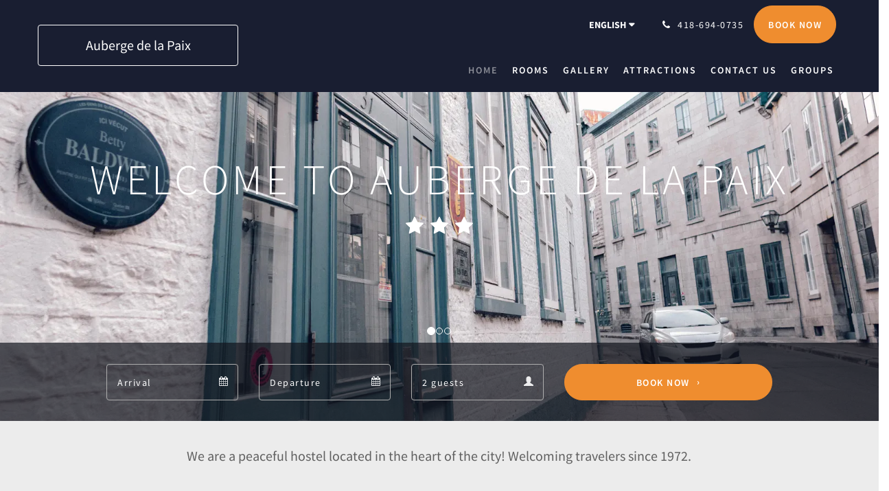

--- FILE ---
content_type: text/html
request_url: https://www.aubergedelapaix.com/
body_size: 8935
content:
<!doctype html><!--[if lt IE 7 ]><html lang="en" class="no-js ie6"><![endif]--><!--[if IE 7 ]><html lang="en" class="no-js ie7"><![endif]--><!--[if IE 8 ]><html lang="en" class="no-js ie8"><![endif]--><!--[if IE 9 ]><html lang="en" class="no-js ie9"><![endif]--><!--[if (gt IE 9)|!(IE)]><!--><html lang="en" class="no-js"><!--<![endif]--><head prefix="og: http://ogp.me/ns#"><meta charset="utf-8"><meta http-equiv="X-UA-Compatible" content="IE=edge"><meta name="viewport" content="width=device-width, initial-scale=1, maximum-scale=5"><link rel="icon" type="image/x-icon" href="//webbox-assets.siteminder.com/assets/images/favicon-home.ico"><title>Home | Auberge de la Paix</title><link rel="canonical" href="https://www.aubergedelapaix.com"><link rel="alternate" hreflang="en" href="https://www.aubergedelapaix.com"><link rel="alternate" hreflang="fr" href="https://www.aubergedelapaix.com/fr/index.html"><meta name="robots" content="index, follow"><meta name="author" content="Auberge de la Paix"><meta name="description" content=""><meta property="og:title" content="Home"><meta property="og:type" content="website"><meta name="og:description" content=""><meta name="og:site_name" content="www.aubergedelapaix.com"><meta name="og:locale" content="en"><meta property="og:locale:alternate" content="fr"><meta property="og:url" content="https://www.aubergedelapaix.com"><meta property="og:image" content=""><link rel="stylesheet" href="//webbox-assets.siteminder.com/assets/themes/css/theme1colorPalette1-01b75bbe9cfd543510bdc1d10895b2aa.css"><script defer>window.smcv=window.smcv||{},window.smcv.fireWhenReady=function(n,e){var r,c=0,i=setInterval(function(){try{20===++c&&(console.warn(n+" failed indefinitely. "),clearInterval(i)),r=n.split(".").reduce(function(n,e){return n[e]},window)}catch(e){console.info("retrying..."+c+" "+n)}void 0!==r&&(e(),clearInterval(i))},500)};</script><script>
    window.propertyId= "7cacf0cb-7574-42d7-99bb-98979ef7135e";
</script><script>(function(w,d,s,l,i){w[l]=w[l]||[];w[l].push({'gtm.start':
            new Date().getTime(),event:'gtm.js'});var f=d.getElementsByTagName(s)[0],
        j=d.createElement(s),dl=l!='dataLayer'?'&l='+l:'';j.async=true;j.src=
        'https://www.googletagmanager.com/gtm.js?id='+i+dl;f.parentNode.insertBefore(j,f);
    })(window,document,'script','dataLayer','GTM-WD6VSBF');</script><link rel="stylesheet" href="https://unpkg.com/leaflet@1.3.1/dist/leaflet.css" integrity="sha512-Rksm5RenBEKSKFjgI3a41vrjkw4EVPlJ3+OiI65vTjIdo9brlAacEuKOiQ5OFh7cOI1bkDwLqdLw3Zg0cRJAAQ==" crossorigin=""><script src="https://unpkg.com/leaflet@1.3.1/dist/leaflet.js" integrity="sha512-/Nsx9X4HebavoBvEBuyp3I7od5tA0UzAxs+j83KgC8PU0kgB4XiK4Lfe4y4cgBtaRJQEIFCW+oC506aPT2L1zw==" crossorigin="" async></script><script type="application/javascript" src="//webbox-assets.siteminder.com/assets/libs/js/canvas-js-bundle-v4.js"></script><script type="application/ld+json">{"@context": "http://schema.org","@type": "Hotel","description": "Welcome to Auberge de la Paix - ","hasMap": "https://maps.googleapis.com/maps/api/staticmap?zoom=15&center=46.81506840,-71.20851230&size=1600x1200&sensor=false&markers=color:blue%7c46.81506840,-71.20851230","address": {"@type": "PostalAddress","addressLocality": "Québec","addressRegion": "QC","postalCode": "G1R 3T4","streetAddress": "31 Rue Couillard La Cité-Limoilou","addressCountry": "Canada"},"geo": {"@type": "GeoCoordinates","latitude": 46.81506840,"longitude": -71.20851230},"telephone": "418-694-0735","url": "https://www.aubergedelapaix.com","name": "Auberge de la Paix","starRating": { "@type": "Rating", "ratingValue" : "3.0" }}</script></head><body class="text_logo theme1 colorPalette1 typography1 buttonStyle3 page-home lang-en"><div class="navbar-container"><nav class="navbar navbar-fixed-top navbar-main"><div class="container"><div class="row"><div class="hidden-xs col-sm-4 col-md-3"><table class="logo-table"><tbody><tr><td><a class="navbar-hotel-name-frame" href="/"><span class="navbar-hotel-name"> Auberge de la Paix </span></a></td></tr></tbody></table></div><div class="col-xs-12 col-sm-8 col-md-9"><div class="navbar navbar-actions text-right"><button type="button" class="navbar-toggle collapsed" data-toggle="collapse" data-target="#navbar-links"><span class="sr-only">Toggle navigation</span><span class="icon-bar"></span><span class="icon-bar"></span><span class="icon-bar"></span></button><div class="dropdown language-switcher-wrapper"><button type="button" class="btn-language-switcher" id="languageSwitcher-4da23c8ce3d84ae4b6a54ba0d6ab536a" data-toggle="dropdown" aria-haspopup="true" aria-controls="languageMenu-4da23c8ce3d84ae4b6a54ba0d6ab536a" tabindex="0"><span tabindex="-1"><span aria-labelledby="languageSwitcher-4da23c8ce3d84ae4b6a54ba0d6ab536a" aria-label="English" class="pull-left btn-language-switcher_label"><span class="languageCode">English</span></span></span></button><select name="ddlLanguages" id="ddlLanguages-4da23c8ce3d84ae4b6a54ba0d6ab536a" class="languages-native-dropdown" onchange="switchLanguage(this)"><option value="/" selected>English</option><option value="/fr/index.html">Français</option></select><ul id="languageMenu-4da23c8ce3d84ae4b6a54ba0d6ab536a" class="dropdown-menu language-dropdown-menu" aria-labelledby="languageSwitcher"><li class="language-dropdown-menu__item"><a class="language-dropdown-menu__item-link current" hreflang="en" href="/"><span class="language-label">English</span></a></li><li class="language-dropdown-menu__item"><a class="language-dropdown-menu__item-link " hreflang="fr" href="/fr/index.html"><span class="language-label">Français</span></a></li></ul></div><div class="pull-right"><a href="tel:418-694-0735" class="navbar-text hotel-phone pull-left visible-md visible-lg"><span class="fa fa-phone hotel-phone-icon"></span><span>418-694-0735</span></a><a class="btn btn-modal pull-left visible-xs visible-sm" href="tel:418-694-0735"><span class="fa fa-phone hotel-phone-icon"></span></a><div class="modal fade" id="contactModal" tabindex="-1" role="dialog" aria-labelledby="contactModalLabel"><div class="modal-dialog modal-sm" role="document"><div class="modal-content"><div class="modal-header"><button type="button" class="close" data-dismiss="modal" aria-label="Close"><span aria-hidden="true">×</span></button><h2 class="modal-title" id="contactModalLabel">Contact Us</h2></div><div class="modal-body"><div class="modal-body_number"><h3 class="modal-body_label">Telephone Number 1</h3><a href="tel:418-694-0735" class="modal-body_link">418-694-0735</a></div></div></div></div></div><form class="booking-button-form text-center" target="_blank" action="https://direct-book.com/properties/aubergedelapaixqcdirect" method="GET" autocomplete="off"><input type="hidden" name="locale" value="en"><input type="hidden" name="referrer" value="canvas"><button type="submit" class="btn btn-primary navbar-btn navbar-booking-btn " tabindex="0"><span tabindex="-1">Book Now</span></button></form></div></div><div id="navbar-links" class="navbar navbar-links navbar-collapse collapse"><ul class="nav navbar-nav navbar-right"><li role="presentation" class=" active"><a role="menuitem" tabindex="0" href="/"><span tabindex="-1">Home</span></a></li><li role="presentation" class=" "><a role="menuitem" tabindex="0" href="/rooms.html"><span tabindex="-1">Rooms</span></a></li><li role="presentation" class=" "><a role="menuitem" tabindex="0" href="/gallery.html"><span tabindex="-1">Gallery</span></a></li><li role="presentation" class=" "><a role="menuitem" tabindex="0" href="/attractions.html"><span tabindex="-1">Attractions</span></a></li><li role="presentation" class="hidden-sm "><a role="menuitem" tabindex="0" href="/contact-us.html"><span tabindex="-1">Contact Us</span></a></li><li role="presentation" class="hidden-sm "><a role="menuitem" tabindex="0" href="/groups.html"><span tabindex="-1">Groups</span></a></li><li class="dropdown hidden-xs hidden-md hidden-lg"><a href="#" class="dropdown-toggle" data-toggle="dropdown" role="button"><div class="bar-top"></div><div class="bar"></div><div class="bar-btm"></div></a><ul class="dropdown-menu"><li role="presentation" class=" hidden-sm hidden-md hidden-lg "><a role="menuitem" tabindex="0" href="/rooms.html"><span tabindex="-1">Rooms</span></a></li><li role="presentation" class=" hidden-sm hidden-md hidden-lg "><a role="menuitem" tabindex="0" href="/gallery.html"><span tabindex="-1">Gallery</span></a></li><li role="presentation" class=" hidden-sm hidden-md hidden-lg "><a role="menuitem" tabindex="0" href="/attractions.html"><span tabindex="-1">Attractions</span></a></li><li role="presentation" class=" hidden-md hidden-lg "><a role="menuitem" tabindex="0" href="/contact-us.html"><span tabindex="-1">Contact Us</span></a></li><li role="presentation" class=" hidden-md hidden-lg "><a role="menuitem" tabindex="0" href="/groups.html"><span tabindex="-1">Groups</span></a></li></ul></li></ul></div></div></div></div></nav></div><div class="mobile-branding navbar hidden-sm hidden-md hidden-lg"><table class="logo-table"><tbody><tr><td><div class="navbar-hotel-name-frame"><span class="navbar-hotel-name"> Auberge de la Paix </span></div></td></tr></tbody></table></div><div id="content-wrap"><div id="content"><div><div class="home-hero-promo"><div class="hero-image" id="home-hero-image"><div class="mobile"><div id="mobile-carousel-hero-616233" class="carousel slide" data-ride="carousel" data-interval="5000"><ol class="carousel-indicators "><li data-target="#mobile-carousel-hero-616233" data-slide-to="0" class="active"></li><li data-target="#mobile-carousel-hero-616233" data-slide-to="1" class=""></li><li data-target="#mobile-carousel-hero-616233" data-slide-to="2" class=""></li></ol><div class="carousel-inner"><div class="item active"><div class="image-mobile" style="background-image: url(//webbox.imgix.net/images/tyeaubsdmqmomwoi/323d9616-70aa-4c98-85ec-3fc54f664ce9.jpg?auto=format,compress&amp;fit=crop&amp;crop=entropy&amp;w=991&amp;h=400)"></div></div><div class="item "><div class="image-mobile" style="background-image: url(//webbox.imgix.net/images/tyeaubsdmqmomwoi/ec90d486-e893-4d5b-a97f-eb4d18d9c236.jpeg?auto=format,compress&amp;fit=crop&amp;crop=entropy&amp;w=991&amp;h=400)"></div></div><div class="item "><div class="image-mobile" style="background-image: url(//webbox.imgix.net/images/tyeaubsdmqmomwoi/24a50727-7f2b-4777-9725-fea91100c9ba.jpg?auto=format,compress&amp;fit=crop&amp;crop=entropy&amp;w=991&amp;h=400)"></div></div></div></div></div><div class="image-non-mobile"><div id="carousel-hero-616233" class="carousel slide" data-ride="carousel" data-interval="5000"><ol class="carousel-indicators custom"><li data-target="#carousel-hero-616233" data-slide-to="0" class="active"></li><li data-target="#carousel-hero-616233" data-slide-to="1" class=""></li><li data-target="#carousel-hero-616233" data-slide-to="2" class=""></li></ol><div class="carousel-inner"><div class="item active"><img src="//webbox.imgix.net/images/tyeaubsdmqmomwoi/323d9616-70aa-4c98-85ec-3fc54f664ce9.jpg?auto=format,compress&amp;fit=crop&amp;crop=entropy&amp;w=1600&amp;h=600" alt=""></div><div class="item "><img src="//webbox.imgix.net/images/tyeaubsdmqmomwoi/ec90d486-e893-4d5b-a97f-eb4d18d9c236.jpeg?auto=format,compress&amp;fit=crop&amp;crop=entropy&amp;w=1600&amp;h=600" alt=""></div><div class="item "><img src="//webbox.imgix.net/images/tyeaubsdmqmomwoi/24a50727-7f2b-4777-9725-fea91100c9ba.jpg?auto=format,compress&amp;fit=crop&amp;crop=entropy&amp;w=1600&amp;h=600" alt=""></div></div></div></div><div class="hero-main-text booking-top"><h1>Welcome to Auberge de la Paix</h1><div class="stars"><span class="fa fa-2x fa-star"></span><span class="fa fa-2x fa-star"></span><span class="fa fa-2x fa-star"></span></div></div><div class="booking-button-promo-inline"><div class="container"><div><form class="booking-button-form text-center" target="_blank" rel="noopener" action="https://direct-book.com/properties/aubergedelapaixqcdirect" id="bookingButtonForm_616233_273632" method="GET" autocomplete="off"><input type="hidden" name="from_widget" value="true"><input type="hidden" name="room_type" value=""><div class="row"><div class="col-xs-12 col-md-8"><div class="row"><div class="col-xs-12 col-md-4"><div id="a-parent616233" style="position: relative" class="form-group has-feedback"><label class="control-label sr-only" for="arrival616233">Arrival</label><input type="text" class="form-control" id="arrival616233" placeholder="Arrival"><span class="fa fa-calendar form-control-feedback"></span><span id="arrivalCalendar616233" class="sr-only">Arrival calendar</span></div></div><div class="col-xs-12 col-md-4"><div id="d-parent616233" style="position: relative" class="form-group has-feedback"><label class="control-label sr-only" for="departure616233">Departure</label><input type="text" class="form-control" id="departure616233" placeholder="Departure"><span class="fa fa-calendar form-control-feedback"></span><span id="departureCalendar616233" class="sr-only">Departure calendar</span></div></div><div class="col-xs-12 col-md-4"><div class="form-group has-feedback"><label class="control-label sr-only" for="guests616233">Guests</label><select class="form-control" id="guests616233" name="number_adults"><option value="1"> 1 guest </option><option value="2" selected> 2 guests </option><option value="3"> 3 guests </option><option value="4"> 4 guests </option><option value="5"> 5 guests </option><option value="6"> 6 guests </option><option value="7"> 7 guests </option><option value="8"> 8 guests </option></select><span class="glyphicon glyphicon-user form-control-feedback"></span><span id="guestsCalendar616233" class="sr-only">Guests calendar</span></div></div></div></div><input type="hidden" name="locale" value="en"><input type="hidden" name="referrer" value="canvas"><div class="col-xs-12 col-md-4"><button type="submit" class="btn btn-primary btn-block">Book Now</button></div></div></form></div></div></div><div class="booking-button-promo-bar"></div></div><div class="hero-sub-text"><div class="row"><div class="col-xs-offset-2 col-xs-8"><h3>We are a peaceful hostel located in the heart of the city! Welcoming travelers since 1972.</h3></div></div></div></div><div class="standard-promo-container container"><div class="standard-promo room-types-promo"><h3 class="standard-promo-header">Rooms and Dorms</h3><div id="room-types-promo-carousel" class="standard-promo-carousel carousel slide" data-ride="carousel" data-interval="false"><div class="carousel-inner" role="listbox"><div class="item active"><div class="row"><div class="hidden-xs col-sm-1"></div><div class="col-xs-12 col-sm-5"><div class="standard-promo-image"><img src="//webbox.imgix.net/images/tyeaubsdmqmomwoi/b33e3d98-c16e-4d23-b3ff-91a537e49a27.jpg?auto=format,compress&amp;fit=crop&amp;crop=entropy&amp;w=750&amp;h=600" alt="" style="width: 100%"></div></div><div class="col-xs-12 col-sm-5"><div class="standard-promo-info"><h4 class="standard-promo-title">102 - Mixed shared dormitory for 6 people</h4><div class="standard-promo-description"><p>Room 102 is a mixed dormitory with 6 single bunk beds.&nbsp;</p><p>Locker available, bring your own lock or buy one at the front desk.<br><br>In the heart of old Quebec, enjoy common spaces such as the kitchen and the splendid backyard. Shared bathroom.<br>The economical and friendly option for groups or single travelers.<br><br>CITQ#085853 Auberge de la Paix</p></div><a class="btn btn-primary" href="/rooms/102-mixed-shared-dormitory-for-6-people.html">Learn More</a></div></div><div class="hidden-xs col-sm-1"></div></div></div><div class="item "><div class="row"><div class="hidden-xs col-sm-1"></div><div class="col-xs-12 col-sm-5"><div class="standard-promo-image"><img src="//webbox.imgix.net/images/tyeaubsdmqmomwoi/435ad67e-1207-45d2-b75d-58971c6788a2.jpg?auto=format,compress&amp;fit=crop&amp;crop=entropy&amp;w=750&amp;h=600" alt="" style="width: 100%"></div></div><div class="col-xs-12 col-sm-5"><div class="standard-promo-info"><h4 class="standard-promo-title">103 - Mixed shared dormitory for 8 people</h4><div class="standard-promo-description"><p>Room 103 is a mixed dormitory with 8 single bunk beds.&nbsp;</p><p>Locker available, bring your own lock or buy one at the front desk.<br><br>In the heart of old Quebec, enjoy common spaces such as the kitchen and the splendid backyard. Shared bathroom.<br>The economical and friendly option for groups or single travelers.<br><br>CITQ#085853 Auberge de la Paix</p></div><a class="btn btn-primary" href="/rooms/103-mixed-shared-dormitory-for-8-people.html">Learn More</a></div></div><div class="hidden-xs col-sm-1"></div></div></div><div class="item "><div class="row"><div class="hidden-xs col-sm-1"></div><div class="col-xs-12 col-sm-5"><div class="standard-promo-image"><img src="//webbox.imgix.net/images/tyeaubsdmqmomwoi/f79c59f0-98df-46dc-9c3f-2ba588632341.jpg?auto=format,compress&amp;fit=crop&amp;crop=entropy&amp;w=750&amp;h=600" alt="" style="width: 100%"></div></div><div class="col-xs-12 col-sm-5"><div class="standard-promo-info"><h4 class="standard-promo-title">104 - Private dormitory for 4 people</h4><div class="standard-promo-description"><p>Quadruple occupancy room with four single bunk beds in the heart of old Quebec.&nbsp;</p><p>Locker available, bring your own lock or buy one at the front desk.<br><br>In the heart of old Quebec, enjoy common spaces such as the kitchen and the splendid backyard. Shared bathroom.<br>The economical and friendly option for groups or single travelers.<br><br>CITQ#085853 Auberge de la Paix</p></div><a class="btn btn-primary" href="/rooms/104-private-dormitory-for-4-people.html">Learn More</a></div></div><div class="hidden-xs col-sm-1"></div></div></div><div class="item "><div class="row"><div class="hidden-xs col-sm-1"></div><div class="col-xs-12 col-sm-5"><div class="standard-promo-image"><img src="//webbox.imgix.net/images/tyeaubsdmqmomwoi/3a22c3a5-c300-4d51-b760-4f2974a3907c.jpg?auto=format,compress&amp;fit=crop&amp;crop=entropy&amp;w=750&amp;h=600" alt="" style="width: 100%"></div></div><div class="col-xs-12 col-sm-5"><div class="standard-promo-info"><h4 class="standard-promo-title">201 - Family suite for 4 people</h4><div class="standard-promo-description"><p>Quadruple occupancy room including a double bed and 2 single bunk beds.</p><p>Locker available, bring your own lock or buy one at the front desk.<br><br>In the heart of old Quebec, enjoy common spaces such as the kitchen and the splendid backyard. Shared bathroom.<br>The economical and friendly option for groups or single travelers.<br><br>CITQ#085853 Auberge de la Paix</p></div><a class="btn btn-primary" href="/rooms/201-family-suite-for-4-people.html">Learn More</a></div></div><div class="hidden-xs col-sm-1"></div></div></div><div class="item "><div class="row"><div class="hidden-xs col-sm-1"></div><div class="col-xs-12 col-sm-5"><div class="standard-promo-image"><img src="//webbox.imgix.net/images/tyeaubsdmqmomwoi/b155c582-7218-4cf3-8cd2-49dc164d256a.jpg?auto=format,compress&amp;fit=crop&amp;crop=entropy&amp;w=750&amp;h=600" alt="" style="width: 100%"></div></div><div class="col-xs-12 col-sm-5"><div class="standard-promo-info"><h4 class="standard-promo-title">202 - Family suite for 4 people</h4><div class="standard-promo-description"><p>Quadruple occupancy room including a double bed and a 2 single bunk beds.</p><p>Locker available, bring your own lock or buy one at the front desk.<br><br>In the heart of old Quebec, enjoy common spaces such as the kitchen and the splendid backyard. Shared bathroom.<br>The economical and friendly option for groups or single travelers.<br><br>CITQ#085853 Auberge de la Paix</p></div><a class="btn btn-primary" href="/rooms/202-family-suite-for-4-people.html">Learn More</a></div></div><div class="hidden-xs col-sm-1"></div></div></div><div class="item "><div class="row"><div class="hidden-xs col-sm-1"></div><div class="col-xs-12 col-sm-5"><div class="standard-promo-image"><img src="//webbox.imgix.net/images/tyeaubsdmqmomwoi/a6ae6dd7-028a-468e-9729-b5b3a020cb43.jpg?auto=format,compress&amp;fit=crop&amp;crop=entropy&amp;w=750&amp;h=600" alt="" style="width: 100%"></div></div><div class="col-xs-12 col-sm-5"><div class="standard-promo-info"><h4 class="standard-promo-title">203 - Private double room</h4><div class="standard-promo-description"><p>Double occupancy room in the heart of old Quebec.&nbsp;</p><p>Locker available, bring your own lock or buy one at the front desk.<br><br>In the heart of old Quebec, enjoy common spaces such as the kitchen and the splendid backyard. Shared bathroom.<br>The economical and friendly option for groups or single travelers.<br><br>CITQ#085853 Auberge de la Paix</p></div><a class="btn btn-primary" href="/rooms/203-private-double-room.html">Learn More</a></div></div><div class="hidden-xs col-sm-1"></div></div></div><div class="item "><div class="row"><div class="hidden-xs col-sm-1"></div><div class="col-xs-12 col-sm-5"><div class="standard-promo-image"><img src="//webbox.imgix.net/images/tyeaubsdmqmomwoi/52523575-e753-444c-8a82-14b3f0dda7ff.jpg?auto=format,compress&amp;fit=crop&amp;crop=entropy&amp;w=750&amp;h=600" alt="" style="width: 100%"></div></div><div class="col-xs-12 col-sm-5"><div class="standard-promo-info"><h4 class="standard-promo-title">204 - Private double room</h4><div class="standard-promo-description"><p>Double occupancy room in the heart of old Quebec.</p><p>Locker available, bring your own lock or buy one at the front desk.<br><br>In the heart of old Quebec, enjoy common spaces such as the kitchen and the splendid backyard. Shared bathroom.<br>The economical and friendly option for groups or single travelers.<br><br>CITQ#085853 Auberge de la Paix</p></div><a class="btn btn-primary" href="/rooms/204-private-double-room.html">Learn More</a></div></div><div class="hidden-xs col-sm-1"></div></div></div><div class="item "><div class="row"><div class="hidden-xs col-sm-1"></div><div class="col-xs-12 col-sm-5"><div class="standard-promo-image"><img src="//webbox.imgix.net/images/tyeaubsdmqmomwoi/40dbad45-98a7-43bd-9f4e-eb52c434b6f9.jpg?auto=format,compress&amp;fit=crop&amp;crop=entropy&amp;w=750&amp;h=600" alt="" style="width: 100%"></div></div><div class="col-xs-12 col-sm-5"><div class="standard-promo-info"><h4 class="standard-promo-title">205 - Triple room</h4><div class="standard-promo-description"><p>Triple occupancy room including a double bed and a single bed in the heart of old Quebec.&nbsp;</p><p>Locker available, bring your own lock or buy one at the front desk.<br><br>In the heart of old Quebec, enjoy common spaces such as the kitchen and the splendid backyard. Shared bathroom.<br>The economical and friendly option for groups or single travelers.<br><br>CITQ#085853 Auberge de la Paix</p></div><a class="btn btn-primary" href="/rooms/205-triple-room.html">Learn More</a></div></div><div class="hidden-xs col-sm-1"></div></div></div><div class="item "><div class="row"><div class="hidden-xs col-sm-1"></div><div class="col-xs-12 col-sm-5"><div class="standard-promo-image"><img src="//webbox.imgix.net/images/tyeaubsdmqmomwoi/18c711c2-0dbd-4074-b652-f71761ac0ee9.jpg?auto=format,compress&amp;fit=crop&amp;crop=entropy&amp;w=750&amp;h=600" alt="" style="width: 100%"></div></div><div class="col-xs-12 col-sm-5"><div class="standard-promo-info"><h4 class="standard-promo-title">301 - Mixed shared dormitory for 6 people</h4><div class="standard-promo-description"><p>Room 301 is a mixed dormitory with 6 single bunk beds.&nbsp;</p><p>Locker available, bring your own lock or buy one at the front desk.<br><br>In the heart of old Quebec, enjoy common spaces such as the kitchen and the splendid backyard. Shared bathroom.<br>The economical and friendly option for groups or single travelers.<br><br>CITQ#085853 Auberge de la Paix</p></div><a class="btn btn-primary" href="/rooms/301-mixed-shared-dormitory-for-6-people.html">Learn More</a></div></div><div class="hidden-xs col-sm-1"></div></div></div><div class="item "><div class="row"><div class="hidden-xs col-sm-1"></div><div class="col-xs-12 col-sm-5"><div class="standard-promo-image"><img src="//webbox.imgix.net/images/tyeaubsdmqmomwoi/59040a5c-37ac-446a-bd24-8d08247aedd2.jpg?auto=format,compress&amp;fit=crop&amp;crop=entropy&amp;w=750&amp;h=600" alt="" style="width: 100%"></div></div><div class="col-xs-12 col-sm-5"><div class="standard-promo-info"><h4 class="standard-promo-title">302 - Shared dormitory for women only for 8 people</h4><div class="standard-promo-description"><p>Room 302 is a female-only dormitory with 8 single bunk beds.&nbsp;</p><p>Locker available, bring your own lock or buy one at the front desk.<br><br>In the heart of old Quebec, enjoy common spaces such as the kitchen and the splendid backyard. Shared bathroom.<br>The economical and friendly option for groups or single travelers.<br><br>CITQ#085853 Auberge de la Paix</p></div><a class="btn btn-primary" href="/rooms/302-shared-dormitory-for-women-only-for-8-people.html">Learn More</a></div></div><div class="hidden-xs col-sm-1"></div></div></div><div class="item "><div class="row"><div class="hidden-xs col-sm-1"></div><div class="col-xs-12 col-sm-5"><div class="standard-promo-image"><img src="//webbox.imgix.net/images/tyeaubsdmqmomwoi/5a2b59eb-bebc-4055-bfda-0ba4dd59c581.jpg?auto=format,compress&amp;fit=crop&amp;crop=entropy&amp;w=750&amp;h=600" alt="" style="width: 100%"></div></div><div class="col-xs-12 col-sm-5"><div class="standard-promo-info"><h4 class="standard-promo-title">303 - Shared dormitory for women only for 6 people</h4><div class="standard-promo-description"><p>Room 303 is a female-only dormitory with 6 single bunk beds.&nbsp;</p><p>Locker available, bring your own lock or buy one at the front desk.<br><br>In the heart of old Quebec, enjoy common spaces such as the kitchen and the splendid backyard. Shared bathroom.<br>The economical and friendly option for groups or single travelers.<br><br>CITQ#085853 Auberge de la Paix</p></div><a class="btn btn-primary" href="/rooms/303-shared-dormitory-for-women-only-for-6-people.html">Learn More</a></div></div><div class="hidden-xs col-sm-1"></div></div></div><div class="item "><div class="row"><div class="hidden-xs col-sm-1"></div><div class="col-xs-12 col-sm-5"><div class="standard-promo-image"><img src="//webbox.imgix.net/images/tyeaubsdmqmomwoi/5a2b59eb-bebc-4055-bfda-0ba4dd59c581.jpg?auto=format,compress&amp;fit=crop&amp;crop=entropy&amp;w=750&amp;h=600" alt="" style="width: 100%"></div></div><div class="col-xs-12 col-sm-5"><div class="standard-promo-info"><h4 class="standard-promo-title">304 - Shared dormitory for women only for 6 people</h4><div class="standard-promo-description"><p>Room 304 is a female only dormitory with 6 single bunk beds.&nbsp;</p><p>Locker available, bring your own lock or buy one at the front desk.<br><br>In the heart of old Quebec, enjoy common spaces such as the kitchen and the splendid backyard. Shared bathroom.<br>The economical and friendly option for groups or single travelers.<br><br>CITQ#085853 Auberge de la Paix</p></div><a class="btn btn-primary" href="/rooms/304-shared-dormitory-for-women-only-for-6-people.html">Learn More</a></div></div><div class="hidden-xs col-sm-1"></div></div></div><div class="item "><div class="row"><div class="hidden-xs col-sm-1"></div><div class="col-xs-12 col-sm-5"><div class="standard-promo-image"><img src="//webbox.imgix.net/images/tyeaubsdmqmomwoi/18c711c2-0dbd-4074-b652-f71761ac0ee9.jpg?auto=format,compress&amp;fit=crop&amp;crop=entropy&amp;w=750&amp;h=600" alt="" style="width: 100%"></div></div><div class="col-xs-12 col-sm-5"><div class="standard-promo-info"><h4 class="standard-promo-title">101 - Mixed dormitory for 8 people</h4><div class="standard-promo-description"><p>Room 101&nbsp;is a mixed dormitory with 8&nbsp;single bunk beds.&nbsp;</p><p>Locker available, bring your own lock or buy one at the front desk.<br><br>In the heart of old Quebec, enjoy common spaces such as the kitchen and the splendid backyard. Shared bathroom.<br>The economical and friendly option for groups or single travelers.<br><br>CITQ#085853 Auberge de la Paix</p></div><a class="btn btn-primary" href="/rooms/101-mixed-dormitory-for-8-people.html">Learn More</a></div></div><div class="hidden-xs col-sm-1"></div></div></div><div class="item "><div class="row"><div class="hidden-xs col-sm-1"></div><div class="col-xs-12 col-sm-5"><div class="standard-promo-image"></div></div><div class="col-xs-12 col-sm-5"><div class="standard-promo-info"><h4 class="standard-promo-title">Auberge de la Paix - Private renting</h4><div class="standard-promo-description"><p>RENT THE ENTIRE HOSTEL FOR YOUR CORPORATE EVENTS OR PARTIES CITQ#085853 Auberge de la Paix</p></div><a class="btn btn-primary" href="/rooms/auberge-de-la-paix-private-renting.html">Learn More</a></div></div><div class="hidden-xs col-sm-1"></div></div></div></div><a class="left carousel-control" href="#room-types-promo-carousel" role="button" data-slide="prev"><span class="icon-prev" aria-hidden="true"></span><span class="sr-only">Previous</span></a><a class="right carousel-control" href="#room-types-promo-carousel" role="button" data-slide="next"><span class="icon-next" aria-hidden="true"></span><span class="sr-only">Next</span></a></div></div></div><div class="standard-promo about-us-promo"><div class="container"><h3 class="standard-promo-header">About Us</h3><p></p><p>Auberge de la Paix is ​​a youth hostel located within the fortifications of Old Québec. Founded in 1972, <strong>it can accommodate up to 60 people in its 7&nbsp;dormitories and 6&nbsp;private rooms.</strong></p><ul><li>Friendly accommodation</li><li>School groups are welcome</li><li>Open year-round&nbsp;</li><li>Underground parking two minutes away by foot:&nbsp;Hôtel de Ville (2 rue des Jardins)</li><li>Parking prices:&nbsp;weekdays $18/24h, evenings (4pm-8am) and weekends $8/12h</li><li>Fully equipped kitchen</li><li>Relaxing common room&nbsp;</li><li>Free wireless Internet (WIFI) available&nbsp;</li><li>Magnificent outdoor courtyard</li><li>Lockers available in every dormitory</li></ul><p><strong>Please note that reservations in dormitories are subject to change, either in a 6 or 8 beds dorm.</strong></p><p></p><br><a class="btn btn-primary" href="/about-us.html">Learn More</a></div></div><div class="booking-button-promo"><div class="container"><h2>Online Booking</h2><div><form class="booking-button-form text-center" target="_blank" rel="noopener" action="https://direct-book.com/properties/aubergedelapaixqcdirect" id="bookingButtonForm_616234_597611" method="GET" autocomplete="off"><input type="hidden" name="from_widget" value="true"><input type="hidden" name="room_type" value=""><div class="row"><div class="col-xs-12 col-md-8"><div class="row"><div class="col-xs-12 col-md-4"><div id="a-parent616234" style="position: relative" class="form-group has-feedback"><label class="control-label sr-only" for="arrival616234">Arrival</label><input type="text" class="form-control" id="arrival616234" placeholder="Arrival"><span class="fa fa-calendar form-control-feedback"></span><span id="arrivalCalendar616234" class="sr-only">Arrival calendar</span></div></div><div class="col-xs-12 col-md-4"><div id="d-parent616234" style="position: relative" class="form-group has-feedback"><label class="control-label sr-only" for="departure616234">Departure</label><input type="text" class="form-control" id="departure616234" placeholder="Departure"><span class="fa fa-calendar form-control-feedback"></span><span id="departureCalendar616234" class="sr-only">Departure calendar</span></div></div><div class="col-xs-12 col-md-4"><div class="form-group has-feedback"><label class="control-label sr-only" for="guests616234">Guests</label><select class="form-control" id="guests616234" name="number_adults"><option value="1"> 1 guest </option><option value="2" selected> 2 guests </option><option value="3"> 3 guests </option><option value="4"> 4 guests </option><option value="5"> 5 guests </option><option value="6"> 6 guests </option><option value="7"> 7 guests </option><option value="8"> 8 guests </option></select><span class="glyphicon glyphicon-user form-control-feedback"></span><span id="guestsCalendar616234" class="sr-only">Guests calendar</span></div></div></div></div><input type="hidden" name="locale" value="en"><input type="hidden" name="referrer" value="canvas"><div class="col-xs-12 col-md-4"><button type="submit" class="btn btn-primary btn-block">Book Now</button></div></div></form></div></div></div><div class="contact-us-promo"><div class="container"><div class="row"><div class="col-xs-12 col-sm-6"><div id="map-canvas" class="map-canvas" style="width: 100%;height: 300px;"></div></div><div class="col-xs-12 col-sm-6"><h4 class="name">Auberge de la Paix</h4><p class="address"><a style="color:#333" href="https://maps.google.com/?q=Auberge+de+la+Paix+31 Rue Couillard La Cité-Limoilou, Québec, QC, G1R 3T4, Canada&amp;ll=46.81506840,-71.20851230" target="_blank" rel="noopener"> 31 Rue Couillard La Cité-Limoilou, Québec, QC, G1R 3T4, Canada </a></p><p class="phone-number"><span class="letter">T</span><a style="color:#333" href="tel:418-694-0735">418-694-0735</a></p><p class="email"><span class="letter">E</span><a style="color:#333" href="mailto:info@aubergedelapaix.com">info@aubergedelapaix.com</a></p><a class="btn btn-primary" href="/contact-us.html">Learn More</a></div></div></div></div></div></div><div id="footer"><div class="footer"><div class="container"><div class="links"><div class="row"><div class="col-xs-12 col-sm-3 col-md-3"><h4 class="section-name">Auberge de la Paix</h4><p style="font-size: 14px; padding: 5px 0"><a href="https://maps.google.com/?q=Auberge+de+la+Paix+31 Rue Couillard La Cité-Limoilou, Québec, QC, G1R 3T4, Canada&amp;ll=46.81506840,-71.20851230" target="_blank" rel="noopener"> 31 Rue Couillard La Cité-Limoilou, Québec, QC, G1R 3T4, Canada </a></p></div><div class="col-xs-12 col-sm-3"><h4 class="section-name"></h4><ul class="list-unstyled"><li><a href="/">Home</a></li><li><a href="/rooms.html">Rooms</a></li><li><a href="/gallery.html">Gallery</a></li></ul></div><div class="col-xs-12 col-sm-3"><h4 class="section-name"></h4><ul class="list-unstyled"><li><a href="/contact-us.html">Contact Us</a></li><li><a href="/attractions.html">Attractions</a></li><li><a href="/about-us.html">About Us</a></li></ul></div><div class="col-xs-12 col-sm-3"><h4 class="section-name">Social Media</h4><ul class="list-unstyled social-media-links"><li><a href="https://www.facebook.com/AubergedelaPaixQc" target="_blank"><i class="facebook-icon"></i><span class="social-icon"></span>Auberge de la Paix </a></li><li><a href="https://www.instagram.com/auberge_paix/" target="_blank"><i class="instagram-icon"></i><span class="social-icon"></span>Auberge_paix </a></li></ul></div></div></div></div></div><div class="copyright"><div class="container"><div class="row"><div class="col-xs-12 col-md-3 text-center"><p><span class="fa fa-copyright"></span><span class="fa-copyright__year"></span> All rights reserved </p></div><div class="col-xs-12 col-md-6 text-center"><div class="languages"><a id="en" class="btn-lang" aria-label="English" href="/"><span>English</span></a><a id="fr" class="btn-lang" aria-label="French" href="/fr/index.html"><span>Français</span></a></div></div><div class="col-xs-12 col-md-3 text-center "><p>Powered by <a target="_blank" href="https://www.siteminder.com/canvas">Canvas</a></p></div></div></div></div></div></div><script defer>function switchLanguage(option) { window.location.href = option.value; }</script><script defer>
    document.addEventListener("DOMContentLoaded", function(event) {
        var $modal = document.getElementById('contactModal');
        if ($modal) {
            document.body.appendChild($modal);
        }
    });
</script><script type="application/javascript" defer>
    (function () {
        var arrival = $("#arrival616233");
        var depart = $("#departure616233");
        var arrivalParent = $("#a-parent616233");
        var departParent = $("#d-parent616233");
        var nights = $("#" + "616233");
        var isRoom = !!document.querySelector('.room-type');

        function getOptions(containerId) {
            return {
                container: containerId,
                language: "en",
                format: "d M yyyy",
                autoclose: true,
                disableTouchKeyboard: true,
                todayHighlight: true,
                startDate: moment().format(),
                templates: {
                    leftArrow: '<i class="fa fa-chevron-left"></i>',
                    rightArrow: '<i class="fa fa-chevron-right"></i>'
                }

            }
        }
        function getUrlVars(url) {
                var vars = {};
                var parts = url.replace(/[?&]+([^=&]+)=([^&]*)/gi,
                    function(m,key,value) {
                        vars[key] = value;
                    });
                return vars;
            }


        arrival.datepicker(getOptions("#" + arrivalParent.attr('id')));
        depart.datepicker(getOptions("#" + departParent.attr('id')));
       
        arrival.datepicker().on('changeDate', function (e) {
            var arrivalHidden = arrivalParent.find('input:hidden');
            var changeDepartDate = arrival.datepicker('getDate') > depart.datepicker('getDate');
            var arrivalDate = arrival.datepicker('getDate');
            var arrivalValue = formatDate(arrivalDate, 'YYYY-MM-DD');
            if (changeDepartDate) {
                arrivalDate.setDate(arrivalDate.getDate() + 1);
                depart.datepicker('setDate', arrivalDate);
            }
            depart.datepicker('setStartDate', arrival.val());
           
            if (nights.length) {
                nights.val(numNights());
            }
           
            if (!arrivalHidden.length) {
                arrivalParent.append(
                        "<input type=\"hidden\" " +
                        "name=\"check_in_date\" value=\"" + arrivalValue + "\" />"
                );
                return
            }
            arrivalHidden.val(arrivalValue);
        });
       
        depart.datepicker().on('changeDate', function (e) {
            var departHidden = departParent.find('input:hidden');
            var departDate = depart.datepicker('getDate');
            var departValue = formatDate(departDate, 'YYYY-MM-DD');
            if (nights.length && arrival.val()) {
                nights.val(numNights());
            }
            if (!departHidden.length) {
                departParent.append(
                        "<input type=\"hidden\" " +
                        "name=\"check_out_date\" value=\"" + departValue + "\" />"
                );
                return
            }
            departHidden.val(departValue);
        });
        arrival.datepicker().on('clearDate', function () {
            depart.datepicker('setStartDate', new Date());
        });
        function numNights() {
            return moment(depart.datepicker('getDate')).diff(moment(arrival.datepicker('getDate')), 'days');
        }

        function formatDate(date, format) {
            var fmt = format || moment.localeData().longDateFormat('L');
            return date ? moment(date).format(fmt) : "";
        }

        var isTouch = 'ontouchstart' in window ||
                window.DocumentTouch && document instanceof window.DocumentTouch ||
                navigator.maxTouchPoints > 0 ||
                window.navigator.msMaxTouchPoints > 0;
        if (isTouch) {
            $('textarea,input,select').css('font-size', '16px');
            arrival.attr('readonly', true);
            depart.attr('readonly', true);
        }

        if (isRoom) {
            var form = document.getElementById('bookingButtonForm_616233_273632');
            var action = form.getAttribute('action');
            var roomTypeId = getUrlVars(action)['room_type'];
            var hiddenField = form.querySelector('[name="room_type"]');
            if (!!hiddenField) {
                hiddenField.value = roomTypeId || '';
            }
        }
    })();
</script><script type="application/javascript" defer>
    (function () {
        var arrival = $("#arrival616234");
        var depart = $("#departure616234");
        var arrivalParent = $("#a-parent616234");
        var departParent = $("#d-parent616234");
        var nights = $("#" + "616234");
        var isRoom = !!document.querySelector('.room-type');

        function getOptions(containerId) {
            return {
                container: containerId,
                language: "en",
                format: "d M yyyy",
                autoclose: true,
                disableTouchKeyboard: true,
                todayHighlight: true,
                startDate: moment().format(),
                templates: {
                    leftArrow: '<i class="fa fa-chevron-left"></i>',
                    rightArrow: '<i class="fa fa-chevron-right"></i>'
                }

            }
        }
        function getUrlVars(url) {
                var vars = {};
                var parts = url.replace(/[?&]+([^=&]+)=([^&]*)/gi,
                    function(m,key,value) {
                        vars[key] = value;
                    });
                return vars;
            }


        arrival.datepicker(getOptions("#" + arrivalParent.attr('id')));
        depart.datepicker(getOptions("#" + departParent.attr('id')));
       
        arrival.datepicker().on('changeDate', function (e) {
            var arrivalHidden = arrivalParent.find('input:hidden');
            var changeDepartDate = arrival.datepicker('getDate') > depart.datepicker('getDate');
            var arrivalDate = arrival.datepicker('getDate');
            var arrivalValue = formatDate(arrivalDate, 'YYYY-MM-DD');
            if (changeDepartDate) {
                arrivalDate.setDate(arrivalDate.getDate() + 1);
                depart.datepicker('setDate', arrivalDate);
            }
            depart.datepicker('setStartDate', arrival.val());
           
            if (nights.length) {
                nights.val(numNights());
            }
           
            if (!arrivalHidden.length) {
                arrivalParent.append(
                        "<input type=\"hidden\" " +
                        "name=\"check_in_date\" value=\"" + arrivalValue + "\" />"
                );
                return
            }
            arrivalHidden.val(arrivalValue);
        });
       
        depart.datepicker().on('changeDate', function (e) {
            var departHidden = departParent.find('input:hidden');
            var departDate = depart.datepicker('getDate');
            var departValue = formatDate(departDate, 'YYYY-MM-DD');
            if (nights.length && arrival.val()) {
                nights.val(numNights());
            }
            if (!departHidden.length) {
                departParent.append(
                        "<input type=\"hidden\" " +
                        "name=\"check_out_date\" value=\"" + departValue + "\" />"
                );
                return
            }
            departHidden.val(departValue);
        });
        arrival.datepicker().on('clearDate', function () {
            depart.datepicker('setStartDate', new Date());
        });
        function numNights() {
            return moment(depart.datepicker('getDate')).diff(moment(arrival.datepicker('getDate')), 'days');
        }

        function formatDate(date, format) {
            var fmt = format || moment.localeData().longDateFormat('L');
            return date ? moment(date).format(fmt) : "";
        }

        var isTouch = 'ontouchstart' in window ||
                window.DocumentTouch && document instanceof window.DocumentTouch ||
                navigator.maxTouchPoints > 0 ||
                window.navigator.msMaxTouchPoints > 0;
        if (isTouch) {
            $('textarea,input,select').css('font-size', '16px');
            arrival.attr('readonly', true);
            depart.attr('readonly', true);
        }

        if (isRoom) {
            var form = document.getElementById('bookingButtonForm_616234_597611');
            var action = form.getAttribute('action');
            var roomTypeId = getUrlVars(action)['room_type'];
            var hiddenField = form.querySelector('[name="room_type"]');
            if (!!hiddenField) {
                hiddenField.value = roomTypeId || '';
            }
        }
    })();
</script><script async defer>
    window.smcv.fireWhenReady('L', function() {
        var maps, lat, long, zoom, LeafIcon, name;
        maps = document.querySelectorAll('.map-canvas');

        lat = 46.81506840;
        long = -71.20851230;
        zoom = 15;
        LeafIcon = L.Icon.extend({});
        name = 'Auberge de la Paix';

        for(var i=0, len = maps.length; i < len; i++) {
            var id, map, homeIcon;

            id = maps[i].id;
            map = L.map(id).setView([lat, long], zoom);
            homeIcon = new LeafIcon({iconUrl: 'https://webbox.imgix.net/assets/images/hotel_pin.png', iconSize: [30,51], iconAnchor: [15,51], popupAnchor:  [0, -41]});

            L.tileLayer('https://{s}.tile.openstreetmap.org/{z}/{x}/{y}.png', {
                attribution: '&copy; <a href="https://www.openstreetmap.org/copyright">OpenStreetMap</a> contributors'
            }).addTo(map);
            L.marker([lat, long], {icon: homeIcon}).bindPopup(name).addTo(map);
        }
    });
</script><script type="application/javascript" defer>
    (function () {
        var languageBtns = [].slice.call(document.querySelectorAll(".btn-lang"));
        if (!!languageBtns.length) {
            
            var lang = document.getElementById('en');
            var match = window.location.pathname.match("/(.+?)/");
            if (!!match && match.length > 1 && document.getElementById(match[1])) {
                lang = document.getElementById(window.location.pathname.match("/(.+?)/")[1]);
            }
            lang.classList.add("active");
            
            var minSize = getComputedStyle(languageBtns[0])['min-width'];
            var maxSize = Math.max.apply(Math, languageBtns.map(function (btn) {
                return btn.clientWidth;
            }));
            if (maxSize > minSize) {
                languageBtns.style.minWidth = maxSize;
            }
        }
    })();
</script><script type="application/javascript" defer>
    document.querySelector('.fa-copyright__year').textContent = new Date().getFullYear()
</script><script defer>
    window.isPublish = true
</script><script type="application/javascript" defer>
    var languages = ["en","fr"];
    var language = (navigator.browserLanguage || !!navigator.languages && navigator.languages[0] || navigator.language).toLowerCase();
    var referrer = document.referrer.match(window.location.hostname);

    if(!referrer){
        if(language && language !== "en" && language.split('-')[0] !== "en"){

            var url = null;
            if (language === 'zh-tw' && languages.indexOf('tw') > -1) {
                url = '/tw/index.html';
            } else if (language === 'zh-cn' && languages.indexOf('zh') > -1) {
                url = '/zh/index.html';
            } else if ((language === 'nb' || language === 'nn') && languages.indexOf('no') > -1) {
                url = '/no/index.html';
            } else {
                var code = language.split('-')[0];
                if (languages.indexOf(code) > -1) {
                    url = '/' + code + '/index.html';
                }
            }
            if (url) {
                window.location.href = url;
            }
        }
    }

</script><script type="application/javascript" defer>

    $(window).scroll(function() {
        var scroll = $(window).scrollTop();

        if (scroll < 20) {
            $("body").removeClass("scrolling");
        }

        if (scroll >= 20) {
            $("body").addClass("scrolling");
        }
    });

</script></body></html>